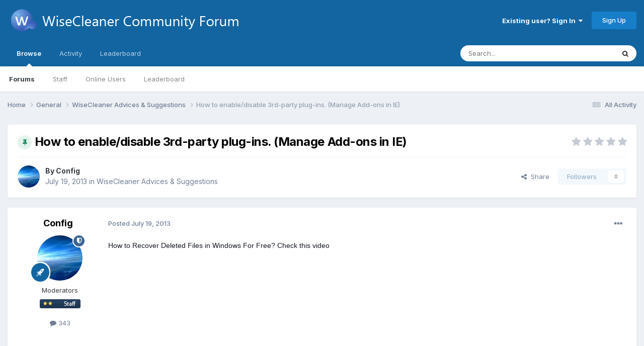

--- FILE ---
content_type: text/html;charset=UTF-8
request_url: https://forum.wisecleaner.com/index.php?/topic/173-how-to-enabledisable-3rd-party-plug-ins-manage-add-ons-in-ie/
body_size: 12691
content:
<!DOCTYPE html>
<html lang="en-US" dir="ltr">
	<head>
		<meta charset="utf-8">
        
		<title>How to enable/disable 3rd-party plug-ins. (Manage Add-ons in IE) - WiseCleaner Advices &amp; Suggestions - WiseCleaner Forum</title>
		
			<!-- Google tag (gtag.js) -->
<script async src="https://www.googletagmanager.com/gtag/js?id=G-5CFQB008QD" type="c3041d679945149132e2b098-text/javascript"></script>
<script type="c3041d679945149132e2b098-text/javascript">
  window.dataLayer = window.dataLayer || [];
  function gtag(){dataLayer.push(arguments);}
  gtag('js', new Date());

  gtag('config', 'G-5CFQB008QD');
</script>
		
		
		
		

	<meta name="viewport" content="width=device-width, initial-scale=1">



	<meta name="twitter:card" content="summary_large_image" />




	
		
			
				<meta property="og:title" content="How to enable/disable 3rd-party plug-ins. (Manage Add-ons in IE)">
			
		
	

	
		
			
				<meta property="og:type" content="website">
			
		
	

	
		
			
				<meta property="og:url" content="https://forum.wisecleaner.com/index.php?/topic/173-how-to-enabledisable-3rd-party-plug-ins-manage-add-ons-in-ie/">
			
		
	

	
		
			
				<meta name="description" content="How to Recover Deleted Files in Windows For Free? Check this video 1. Find: Internet Options -- Programs -- Manage add-ons 2. Click it and find the item needed to be enabled/disabled by name. 3. Click &quot;enable/disable&quot; accordingly. 4. Close the panel.(Press &quot;OK&quot; in IE-6.)">
			
		
	

	
		
			
				<meta property="og:description" content="How to Recover Deleted Files in Windows For Free? Check this video 1. Find: Internet Options -- Programs -- Manage add-ons 2. Click it and find the item needed to be enabled/disabled by name. 3. Click &quot;enable/disable&quot; accordingly. 4. Close the panel.(Press &quot;OK&quot; in IE-6.)">
			
		
	

	
		
			
				<meta property="og:updated_time" content="2018-10-03T11:01:24Z">
			
		
	

	
		
			
				<meta property="og:image" content="https://forum.wisecleaner.com/uploads/monthly_07_2013/post-2-0-57306900-1374218946.jpg">
			
		
	

	
		
			
				<meta property="og:site_name" content="WiseCleaner Forum">
			
		
	

	
		
			
				<meta property="og:locale" content="en_US">
			
		
	

	
		
			
				<meta name="keywords" content="how to disable/enable third party plugins, manage add-ons in Internet Explorer">
			
		
	


	
		<link rel="canonical" href="https://forum.wisecleaner.com/index.php?/topic/173-how-to-enabledisable-3rd-party-plug-ins-manage-add-ons-in-ie/" />
	





<link rel="manifest" href="https://forum.wisecleaner.com/index.php?/manifest.webmanifest/">
<meta name="msapplication-config" content="https://forum.wisecleaner.com/index.php?/browserconfig.xml/">
<meta name="msapplication-starturl" content="/">
<meta name="application-name" content="WiseCleaner Forum">
<meta name="apple-mobile-web-app-title" content="WiseCleaner Forum">

	<meta name="theme-color" content="#1265a1">






	

	
		
			<link rel="icon" sizes="36x36" href="https://forum.wisecleaner.com/uploads/monthly_2020_12/android-chrome-36x36.png?v=1744251931">
		
	

	
		
			<link rel="icon" sizes="48x48" href="https://forum.wisecleaner.com/uploads/monthly_2020_12/android-chrome-48x48.png?v=1744251931">
		
	

	
		
			<link rel="icon" sizes="72x72" href="https://forum.wisecleaner.com/uploads/monthly_2020_12/android-chrome-72x72.png?v=1744251931">
		
	

	
		
			<link rel="icon" sizes="96x96" href="https://forum.wisecleaner.com/uploads/monthly_2020_12/android-chrome-96x96.png?v=1744251931">
		
	

	
		
			<link rel="icon" sizes="144x144" href="https://forum.wisecleaner.com/uploads/monthly_2020_12/android-chrome-144x144.png?v=1744251931">
		
	

	
		
			<link rel="icon" sizes="192x192" href="https://forum.wisecleaner.com/uploads/monthly_2020_12/android-chrome-192x192.png?v=1744251931">
		
	

	
		
			<link rel="icon" sizes="256x256" href="https://forum.wisecleaner.com/uploads/monthly_2020_12/android-chrome-256x256.png?v=1744251931">
		
	

	
		
			<link rel="icon" sizes="384x384" href="https://forum.wisecleaner.com/uploads/monthly_2020_12/android-chrome-384x384.png?v=1744251931">
		
	

	
		
			<link rel="icon" sizes="512x512" href="https://forum.wisecleaner.com/uploads/monthly_2020_12/android-chrome-512x512.png?v=1744251931">
		
	

	
		
			<meta name="msapplication-square70x70logo" content="https://forum.wisecleaner.com/uploads/monthly_2020_12/msapplication-square70x70logo.png?v=1744251931"/>
		
	

	
		
			<meta name="msapplication-TileImage" content="https://forum.wisecleaner.com/uploads/monthly_2020_12/msapplication-TileImage.png?v=1744251931"/>
		
	

	
		
			<meta name="msapplication-square150x150logo" content="https://forum.wisecleaner.com/uploads/monthly_2020_12/msapplication-square150x150logo.png?v=1744251931"/>
		
	

	
		
			<meta name="msapplication-wide310x150logo" content="https://forum.wisecleaner.com/uploads/monthly_2020_12/msapplication-wide310x150logo.png?v=1744251931"/>
		
	

	
		
			<meta name="msapplication-square310x310logo" content="https://forum.wisecleaner.com/uploads/monthly_2020_12/msapplication-square310x310logo.png?v=1744251931"/>
		
	

	
		
			
				<link rel="apple-touch-icon" href="https://forum.wisecleaner.com/uploads/monthly_2020_12/apple-touch-icon-57x57.png?v=1744251931">
			
		
	

	
		
			
				<link rel="apple-touch-icon" sizes="60x60" href="https://forum.wisecleaner.com/uploads/monthly_2020_12/apple-touch-icon-60x60.png?v=1744251931">
			
		
	

	
		
			
				<link rel="apple-touch-icon" sizes="72x72" href="https://forum.wisecleaner.com/uploads/monthly_2020_12/apple-touch-icon-72x72.png?v=1744251931">
			
		
	

	
		
			
				<link rel="apple-touch-icon" sizes="76x76" href="https://forum.wisecleaner.com/uploads/monthly_2020_12/apple-touch-icon-76x76.png?v=1744251931">
			
		
	

	
		
			
				<link rel="apple-touch-icon" sizes="114x114" href="https://forum.wisecleaner.com/uploads/monthly_2020_12/apple-touch-icon-114x114.png?v=1744251931">
			
		
	

	
		
			
				<link rel="apple-touch-icon" sizes="120x120" href="https://forum.wisecleaner.com/uploads/monthly_2020_12/apple-touch-icon-120x120.png?v=1744251931">
			
		
	

	
		
			
				<link rel="apple-touch-icon" sizes="144x144" href="https://forum.wisecleaner.com/uploads/monthly_2020_12/apple-touch-icon-144x144.png?v=1744251931">
			
		
	

	
		
			
				<link rel="apple-touch-icon" sizes="152x152" href="https://forum.wisecleaner.com/uploads/monthly_2020_12/apple-touch-icon-152x152.png?v=1744251931">
			
		
	

	
		
			
				<link rel="apple-touch-icon" sizes="180x180" href="https://forum.wisecleaner.com/uploads/monthly_2020_12/apple-touch-icon-180x180.png?v=1744251931">
			
		
	





<link rel="preload" href="//forum.wisecleaner.com/applications/core/interface/font/fontawesome-webfont.woff2?v=4.7.0" as="font" crossorigin="anonymous">
		


	<link rel="preconnect" href="https://fonts.googleapis.com">
	<link rel="preconnect" href="https://fonts.gstatic.com" crossorigin>
	
		<link href="https://fonts.googleapis.com/css2?family=Inter:wght@300;400;500;600;700&display=swap" rel="stylesheet">
	



	<link rel='stylesheet' href='https://forum.wisecleaner.com/uploads/css_built_1/341e4a57816af3ba440d891ca87450ff_framework.css?v=9680414c2c1751504973' media='all'>

	<link rel='stylesheet' href='https://forum.wisecleaner.com/uploads/css_built_1/05e81b71abe4f22d6eb8d1a929494829_responsive.css?v=9680414c2c1751504973' media='all'>

	<link rel='stylesheet' href='https://forum.wisecleaner.com/uploads/css_built_1/90eb5adf50a8c640f633d47fd7eb1778_core.css?v=9680414c2c1751504973' media='all'>

	<link rel='stylesheet' href='https://forum.wisecleaner.com/uploads/css_built_1/5a0da001ccc2200dc5625c3f3934497d_core_responsive.css?v=9680414c2c1751504973' media='all'>

	<link rel='stylesheet' href='https://forum.wisecleaner.com/uploads/css_built_1/62e269ced0fdab7e30e026f1d30ae516_forums.css?v=9680414c2c1751504973' media='all'>

	<link rel='stylesheet' href='https://forum.wisecleaner.com/uploads/css_built_1/76e62c573090645fb99a15a363d8620e_forums_responsive.css?v=9680414c2c1751504973' media='all'>

	<link rel='stylesheet' href='https://forum.wisecleaner.com/uploads/css_built_1/ebdea0c6a7dab6d37900b9190d3ac77b_topics.css?v=9680414c2c1751504973' media='all'>





<link rel='stylesheet' href='https://forum.wisecleaner.com/uploads/css_built_1/258adbb6e4f3e83cd3b355f84e3fa002_custom.css?v=9680414c2c1751504973' media='all'>




		
		

	
	<link rel='shortcut icon' href='https://forum.wisecleaner.com/uploads/monthly_2020_12/favicon.ico' type="image/x-icon">

	</head>
	<body class='ipsApp ipsApp_front ipsJS_none ipsClearfix' data-controller='core.front.core.app' data-message="" data-pageApp='forums' data-pageLocation='front' data-pageModule='forums' data-pageController='topic' data-pageID='173'  >
		
        

        

		<a href='#ipsLayout_mainArea' class='ipsHide' title='Go to main content on this page' accesskey='m'>Jump to content</a>
		





		<div id='ipsLayout_header' class='ipsClearfix'>
			<header>
				<div class='ipsLayout_container'>
					


<a href='https://forum.wisecleaner.com/' id='elLogo' accesskey='1'><img src="https://forum.wisecleaner.com/uploads/monthly_2020_12/logo-forum-1.png.3fb5f9f771a44d1cf503bc24e44bb2f7.png" alt='WiseCleaner Forum'></a>

					
						

	<ul id='elUserNav' class='ipsList_inline cSignedOut ipsResponsive_showDesktop'>
		
        
		
        
        
            
            <li id='elSignInLink'>
                <a href='https://forum.wisecleaner.com/index.php?/login/' data-ipsMenu-closeOnClick="false" data-ipsMenu id='elUserSignIn'>
                    Existing user? Sign In &nbsp;<i class='fa fa-caret-down'></i>
                </a>
                
<div id='elUserSignIn_menu' class='ipsMenu ipsMenu_auto ipsHide'>
	<form accept-charset='utf-8' method='post' action='https://forum.wisecleaner.com/index.php?/login/'>
		<input type="hidden" name="csrfKey" value="fa9c878b114f2eea401fe841fb10ca07">
		<input type="hidden" name="ref" value="aHR0cHM6Ly9mb3J1bS53aXNlY2xlYW5lci5jb20vaW5kZXgucGhwPy90b3BpYy8xNzMtaG93LXRvLWVuYWJsZWRpc2FibGUtM3JkLXBhcnR5LXBsdWctaW5zLW1hbmFnZS1hZGQtb25zLWluLWllLw==">
		<div data-role="loginForm">
			
			
			
				
<div class="ipsPad ipsForm ipsForm_vertical">
	<h4 class="ipsType_sectionHead">Sign In</h4>
	<br><br>
	<ul class='ipsList_reset'>
		<li class="ipsFieldRow ipsFieldRow_noLabel ipsFieldRow_fullWidth">
			
			
				<input type="text" placeholder="Display Name" name="auth" autocomplete="username">
			
		</li>
		<li class="ipsFieldRow ipsFieldRow_noLabel ipsFieldRow_fullWidth">
			<input type="password" placeholder="Password" name="password" autocomplete="current-password">
		</li>
		<li class="ipsFieldRow ipsFieldRow_checkbox ipsClearfix">
			<span class="ipsCustomInput">
				<input type="checkbox" name="remember_me" id="remember_me_checkbox" value="1" checked aria-checked="true">
				<span></span>
			</span>
			<div class="ipsFieldRow_content">
				<label class="ipsFieldRow_label" for="remember_me_checkbox">Remember me</label>
				<span class="ipsFieldRow_desc">Not recommended on shared computers</span>
			</div>
		</li>
		<li class="ipsFieldRow ipsFieldRow_fullWidth">
			<button type="submit" name="_processLogin" value="usernamepassword" class="ipsButton ipsButton_primary ipsButton_small" id="elSignIn_submit">Sign In</button>
			
				<p class="ipsType_right ipsType_small">
					
						<a href='https://forum.wisecleaner.com/index.php?/lostpassword/' data-ipsDialog data-ipsDialog-title='Forgot your password?'>
					
					Forgot your password?</a>
				</p>
			
		</li>
	</ul>
</div>
			
		</div>
	</form>
</div>
            </li>
            
        
		
			<li>
				
					<a href='https://forum.wisecleaner.com/index.php?/register/' data-ipsDialog data-ipsDialog-size='narrow' data-ipsDialog-title='Sign Up' id='elRegisterButton' class='ipsButton ipsButton_normal ipsButton_primary'>Sign Up</a>
				
			</li>
		
	</ul>

						
<ul class='ipsMobileHamburger ipsList_reset ipsResponsive_hideDesktop'>
	<li data-ipsDrawer data-ipsDrawer-drawerElem='#elMobileDrawer'>
		<a href='#' >
			
			
				
			
			
			
			<i class='fa fa-navicon'></i>
		</a>
	</li>
</ul>
					
				</div>
			</header>
			

	<nav data-controller='core.front.core.navBar' class=' ipsResponsive_showDesktop'>
		<div class='ipsNavBar_primary ipsLayout_container '>
			<ul data-role="primaryNavBar" class='ipsClearfix'>
				


	
		
		
			
		
		<li class='ipsNavBar_active' data-active id='elNavSecondary_1' data-role="navBarItem" data-navApp="core" data-navExt="CustomItem">
			
			
				<a href="https://forum.wisecleaner.com"  data-navItem-id="1" data-navDefault>
					Browse<span class='ipsNavBar_active__identifier'></span>
				</a>
			
			
				<ul class='ipsNavBar_secondary ' data-role='secondaryNavBar'>
					


	
		
		
			
		
		<li class='ipsNavBar_active' data-active id='elNavSecondary_10' data-role="navBarItem" data-navApp="forums" data-navExt="Forums">
			
			
				<a href="https://forum.wisecleaner.com/index.php"  data-navItem-id="10" data-navDefault>
					Forums<span class='ipsNavBar_active__identifier'></span>
				</a>
			
			
		</li>
	
	

	
		
		
		<li  id='elNavSecondary_12' data-role="navBarItem" data-navApp="core" data-navExt="StaffDirectory">
			
			
				<a href="https://forum.wisecleaner.com/index.php?/staff/"  data-navItem-id="12" >
					Staff<span class='ipsNavBar_active__identifier'></span>
				</a>
			
			
		</li>
	
	

	
		
		
		<li  id='elNavSecondary_13' data-role="navBarItem" data-navApp="core" data-navExt="OnlineUsers">
			
			
				<a href="https://forum.wisecleaner.com/index.php?/online/"  data-navItem-id="13" >
					Online Users<span class='ipsNavBar_active__identifier'></span>
				</a>
			
			
		</li>
	
	

	
		
		
		<li  id='elNavSecondary_14' data-role="navBarItem" data-navApp="core" data-navExt="Leaderboard">
			
			
				<a href="https://forum.wisecleaner.com/index.php?/leaderboard/"  data-navItem-id="14" >
					Leaderboard<span class='ipsNavBar_active__identifier'></span>
				</a>
			
			
		</li>
	
	

					<li class='ipsHide' id='elNavigationMore_1' data-role='navMore'>
						<a href='#' data-ipsMenu data-ipsMenu-appendTo='#elNavigationMore_1' id='elNavigationMore_1_dropdown'>More <i class='fa fa-caret-down'></i></a>
						<ul class='ipsHide ipsMenu ipsMenu_auto' id='elNavigationMore_1_dropdown_menu' data-role='moreDropdown'></ul>
					</li>
				</ul>
			
		</li>
	
	

	
		
		
		<li  id='elNavSecondary_2' data-role="navBarItem" data-navApp="core" data-navExt="CustomItem">
			
			
				<a href="https://forum.wisecleaner.com/index.php?/discover/"  data-navItem-id="2" >
					Activity<span class='ipsNavBar_active__identifier'></span>
				</a>
			
			
				<ul class='ipsNavBar_secondary ipsHide' data-role='secondaryNavBar'>
					


	
		
		
		<li  id='elNavSecondary_4' data-role="navBarItem" data-navApp="core" data-navExt="AllActivity">
			
			
				<a href="https://forum.wisecleaner.com/index.php?/discover/"  data-navItem-id="4" >
					All Activity<span class='ipsNavBar_active__identifier'></span>
				</a>
			
			
		</li>
	
	

	
	

	
	

	
	

	
		
		
		<li  id='elNavSecondary_8' data-role="navBarItem" data-navApp="core" data-navExt="Search">
			
			
				<a href="https://forum.wisecleaner.com/index.php?/search/"  data-navItem-id="8" >
					Search<span class='ipsNavBar_active__identifier'></span>
				</a>
			
			
		</li>
	
	

	
		
		
		<li  id='elNavSecondary_9' data-role="navBarItem" data-navApp="core" data-navExt="Promoted">
			
			
				<a href="https://forum.wisecleaner.com/index.php?/ourpicks/"  data-navItem-id="9" >
					Our Picks<span class='ipsNavBar_active__identifier'></span>
				</a>
			
			
		</li>
	
	

					<li class='ipsHide' id='elNavigationMore_2' data-role='navMore'>
						<a href='#' data-ipsMenu data-ipsMenu-appendTo='#elNavigationMore_2' id='elNavigationMore_2_dropdown'>More <i class='fa fa-caret-down'></i></a>
						<ul class='ipsHide ipsMenu ipsMenu_auto' id='elNavigationMore_2_dropdown_menu' data-role='moreDropdown'></ul>
					</li>
				</ul>
			
		</li>
	
	

	
		
		
		<li  id='elNavSecondary_15' data-role="navBarItem" data-navApp="core" data-navExt="Leaderboard">
			
			
				<a href="https://forum.wisecleaner.com/index.php?/leaderboard/"  data-navItem-id="15" >
					Leaderboard<span class='ipsNavBar_active__identifier'></span>
				</a>
			
			
		</li>
	
	

				<li class='ipsHide' id='elNavigationMore' data-role='navMore'>
					<a href='#' data-ipsMenu data-ipsMenu-appendTo='#elNavigationMore' id='elNavigationMore_dropdown'>More</a>
					<ul class='ipsNavBar_secondary ipsHide' data-role='secondaryNavBar'>
						<li class='ipsHide' id='elNavigationMore_more' data-role='navMore'>
							<a href='#' data-ipsMenu data-ipsMenu-appendTo='#elNavigationMore_more' id='elNavigationMore_more_dropdown'>More <i class='fa fa-caret-down'></i></a>
							<ul class='ipsHide ipsMenu ipsMenu_auto' id='elNavigationMore_more_dropdown_menu' data-role='moreDropdown'></ul>
						</li>
					</ul>
				</li>
			</ul>
			

	<div id="elSearchWrapper">
		<div id='elSearch' data-controller="core.front.core.quickSearch">
			<form accept-charset='utf-8' action='//forum.wisecleaner.com/index.php?/search/&amp;do=quicksearch' method='post'>
                <input type='search' id='elSearchField' placeholder='Search...' name='q' autocomplete='off' aria-label='Search'>
                <details class='cSearchFilter'>
                    <summary class='cSearchFilter__text'></summary>
                    <ul class='cSearchFilter__menu'>
                        
                        <li><label><input type="radio" name="type" value="all" ><span class='cSearchFilter__menuText'>Everywhere</span></label></li>
                        
                            
                                <li><label><input type="radio" name="type" value='contextual_{&quot;type&quot;:&quot;forums_topic&quot;,&quot;nodes&quot;:10}' checked><span class='cSearchFilter__menuText'>This Forum</span></label></li>
                            
                                <li><label><input type="radio" name="type" value='contextual_{&quot;type&quot;:&quot;forums_topic&quot;,&quot;item&quot;:173}' checked><span class='cSearchFilter__menuText'>This Topic</span></label></li>
                            
                        
                        
                            <li><label><input type="radio" name="type" value="core_statuses_status"><span class='cSearchFilter__menuText'>Status Updates</span></label></li>
                        
                            <li><label><input type="radio" name="type" value="forums_topic"><span class='cSearchFilter__menuText'>Topics</span></label></li>
                        
                            <li><label><input type="radio" name="type" value="core_members"><span class='cSearchFilter__menuText'>Members</span></label></li>
                        
                    </ul>
                </details>
				<button class='cSearchSubmit' type="submit" aria-label='Search'><i class="fa fa-search"></i></button>
			</form>
		</div>
	</div>

		</div>
	</nav>

			
<ul id='elMobileNav' class='ipsResponsive_hideDesktop' data-controller='core.front.core.mobileNav'>
	
		
			
			
				
				
			
				
					<li id='elMobileBreadcrumb'>
						<a href='https://forum.wisecleaner.com/index.php?/forum/10-wisecleaner-advices-suggestions/'>
							<span>WiseCleaner Advices &amp; Suggestions</span>
						</a>
					</li>
				
				
			
				
				
			
		
	
	
	
	<li >
		<a data-action="defaultStream" href='https://forum.wisecleaner.com/index.php?/discover/'><i class="fa fa-newspaper-o" aria-hidden="true"></i></a>
	</li>

	

	
		<li class='ipsJS_show'>
			<a href='https://forum.wisecleaner.com/index.php?/search/'><i class='fa fa-search'></i></a>
		</li>
	
</ul>
		</div>
		<main id='ipsLayout_body' class='ipsLayout_container'>
			<div id='ipsLayout_contentArea'>
				<div id='ipsLayout_contentWrapper'>
					
<nav class='ipsBreadcrumb ipsBreadcrumb_top ipsFaded_withHover'>
	

	<ul class='ipsList_inline ipsPos_right'>
		
		<li >
			<a data-action="defaultStream" class='ipsType_light '  href='https://forum.wisecleaner.com/index.php?/discover/'><i class="fa fa-newspaper-o" aria-hidden="true"></i> <span>All Activity</span></a>
		</li>
		
	</ul>

	<ul data-role="breadcrumbList">
		<li>
			<a title="Home" href='https://forum.wisecleaner.com/'>
				<span>Home <i class='fa fa-angle-right'></i></span>
			</a>
		</li>
		
		
			<li>
				
					<a href='https://forum.wisecleaner.com/index.php?/forum/7-general/'>
						<span>General <i class='fa fa-angle-right' aria-hidden="true"></i></span>
					</a>
				
			</li>
		
			<li>
				
					<a href='https://forum.wisecleaner.com/index.php?/forum/10-wisecleaner-advices-suggestions/'>
						<span>WiseCleaner Advices &amp; Suggestions <i class='fa fa-angle-right' aria-hidden="true"></i></span>
					</a>
				
			</li>
		
			<li>
				
					How to enable/disable 3rd-party plug-ins. (Manage Add-ons in IE)
				
			</li>
		
	</ul>
</nav>
					
					<div id='ipsLayout_mainArea'>
						
						
						
						

	




						



<div class='ipsPageHeader ipsResponsive_pull ipsBox ipsPadding sm:ipsPadding:half ipsMargin_bottom'>
		
	
	<div class='ipsFlex ipsFlex-ai:center ipsFlex-fw:wrap ipsGap:4'>
		<div class='ipsFlex-flex:11'>
			<h1 class='ipsType_pageTitle ipsContained_container'>
				
                    
                    
					
						<span><span class="ipsBadge ipsBadge_icon ipsBadge_positive" data-ipsTooltip title='Pinned'><i class='fa fa-thumb-tack'></i></span></span>
					
					
				

				
				
					<span class='ipsType_break ipsContained'>
						<span>How to enable/disable 3rd-party plug-ins. (Manage Add-ons in IE)</span>
					</span>
				
			</h1>
			
			
		</div>
		
			<div class='ipsFlex-flex:00 ipsType_light'>
				
				
<div  class='ipsClearfix ipsRating  ipsRating_veryLarge'>
	
	<ul class='ipsRating_collective'>
		
			
				<li class='ipsRating_off'>
					<i class='fa fa-star'></i>
				</li>
			
		
			
				<li class='ipsRating_off'>
					<i class='fa fa-star'></i>
				</li>
			
		
			
				<li class='ipsRating_off'>
					<i class='fa fa-star'></i>
				</li>
			
		
			
				<li class='ipsRating_off'>
					<i class='fa fa-star'></i>
				</li>
			
		
			
				<li class='ipsRating_off'>
					<i class='fa fa-star'></i>
				</li>
			
		
	</ul>
</div>
			</div>
		
	</div>
	<hr class='ipsHr'>
	<div class='ipsPageHeader__meta ipsFlex ipsFlex-jc:between ipsFlex-ai:center ipsFlex-fw:wrap ipsGap:3'>
		<div class='ipsFlex-flex:11'>
			<div class='ipsPhotoPanel ipsPhotoPanel_mini ipsPhotoPanel_notPhone ipsClearfix'>
				


	<a href="https://forum.wisecleaner.com/index.php?/profile/2-config/" rel="nofollow" data-ipsHover data-ipsHover-width="370" data-ipsHover-target="https://forum.wisecleaner.com/index.php?/profile/2-config/&amp;do=hovercard" class="ipsUserPhoto ipsUserPhoto_mini" title="Go to Config's profile">
		<img src='https://forum.wisecleaner.com/uploads/profile/photo-thumb-2.jpg' alt='Config' loading="lazy">
	</a>

				<div>
					<p class='ipsType_reset ipsType_blendLinks'>
						<span class='ipsType_normal'>
						
							<strong>By 


<a href='https://forum.wisecleaner.com/index.php?/profile/2-config/' rel="nofollow" data-ipsHover data-ipsHover-width='370' data-ipsHover-target='https://forum.wisecleaner.com/index.php?/profile/2-config/&amp;do=hovercard&amp;referrer=https%253A%252F%252Fforum.wisecleaner.com%252Findex.php%253F%252Ftopic%252F173-how-to-enabledisable-3rd-party-plug-ins-manage-add-ons-in-ie%252F' title="Go to Config's profile" class="ipsType_break">Config</a></strong><br />
							<span class='ipsType_light'><time datetime='2013-07-19T07:29:13Z' title='07/19/13 07:29  AM' data-short='12 yr'>July 19, 2013</time> in <a href="https://forum.wisecleaner.com/index.php?/forum/10-wisecleaner-advices-suggestions/">WiseCleaner Advices &amp; Suggestions</a></span>
						
						</span>
					</p>
				</div>
			</div>
		</div>
		
			<div class='ipsFlex-flex:01 ipsResponsive_hidePhone'>
				<div class='ipsShareLinks'>
					
						


    <a href='#elShareItem_1873382110_menu' id='elShareItem_1873382110' data-ipsMenu class='ipsShareButton ipsButton ipsButton_verySmall ipsButton_link ipsButton_link--light'>
        <span><i class='fa fa-share-alt'></i></span> &nbsp;Share
    </a>

    <div class='ipsPadding ipsMenu ipsMenu_normal ipsHide' id='elShareItem_1873382110_menu' data-controller="core.front.core.sharelink">
        
        
        <span data-ipsCopy data-ipsCopy-flashmessage>
            <a href="https://forum.wisecleaner.com/index.php?/topic/173-how-to-enabledisable-3rd-party-plug-ins-manage-add-ons-in-ie/" class="ipsButton ipsButton_light ipsButton_small ipsButton_fullWidth" data-role="copyButton" data-clipboard-text="https://forum.wisecleaner.com/index.php?/topic/173-how-to-enabledisable-3rd-party-plug-ins-manage-add-ons-in-ie/" data-ipstooltip title='Copy Link to Clipboard'><i class="fa fa-clone"></i> https://forum.wisecleaner.com/index.php?/topic/173-how-to-enabledisable-3rd-party-plug-ins-manage-add-ons-in-ie/</a>
        </span>
        <ul class='ipsShareLinks ipsMargin_top:half'>
            
                <li>
<a href="https://x.com/share?url=https%3A%2F%2Fforum.wisecleaner.com%2Findex.php%3F%2Ftopic%2F173-how-to-enabledisable-3rd-party-plug-ins-manage-add-ons-in-ie%2F" class="cShareLink cShareLink_x" target="_blank" data-role="shareLink" title='Share on X' data-ipsTooltip rel='nofollow noopener'>
    <i class="fa fa-x"></i>
</a></li>
            
                <li>
<a href="https://www.facebook.com/sharer/sharer.php?u=https%3A%2F%2Fforum.wisecleaner.com%2Findex.php%3F%2Ftopic%2F173-how-to-enabledisable-3rd-party-plug-ins-manage-add-ons-in-ie%2F" class="cShareLink cShareLink_facebook" target="_blank" data-role="shareLink" title='Share on Facebook' data-ipsTooltip rel='noopener nofollow'>
	<i class="fa fa-facebook"></i>
</a></li>
            
                <li>
<a href="https://www.reddit.com/submit?url=https%3A%2F%2Fforum.wisecleaner.com%2Findex.php%3F%2Ftopic%2F173-how-to-enabledisable-3rd-party-plug-ins-manage-add-ons-in-ie%2F&amp;title=How+to+enable%2Fdisable+3rd-party+plug-ins.+%28Manage+Add-ons+in+IE%29" rel="nofollow noopener" class="cShareLink cShareLink_reddit" target="_blank" title='Share on Reddit' data-ipsTooltip>
	<i class="fa fa-reddit"></i>
</a></li>
            
                <li>
<a href="/cdn-cgi/l/email-protection#[base64]" rel='nofollow' class='cShareLink cShareLink_email' title='Share via email' data-ipsTooltip>
	<i class="fa fa-envelope"></i>
</a></li>
            
                <li>
<a href="https://pinterest.com/pin/create/button/?url=https://forum.wisecleaner.com/index.php?/topic/173-how-to-enabledisable-3rd-party-plug-ins-manage-add-ons-in-ie/&amp;media=" class="cShareLink cShareLink_pinterest" rel="nofollow noopener" target="_blank" data-role="shareLink" title='Share on Pinterest' data-ipsTooltip>
	<i class="fa fa-pinterest"></i>
</a></li>
            
        </ul>
        
            <hr class='ipsHr'>
            <button class='ipsHide ipsButton ipsButton_verySmall ipsButton_light ipsButton_fullWidth ipsMargin_top:half' data-controller='core.front.core.webshare' data-role='webShare' data-webShareTitle='How to enable/disable 3rd-party plug-ins. (Manage Add-ons in IE)' data-webShareText='How to enable/disable 3rd-party plug-ins. (Manage Add-ons in IE)' data-webShareUrl='https://forum.wisecleaner.com/index.php?/topic/173-how-to-enabledisable-3rd-party-plug-ins-manage-add-ons-in-ie/'>More sharing options...</button>
        
    </div>

					
					
                    

					



					

<div data-followApp='forums' data-followArea='topic' data-followID='173' data-controller='core.front.core.followButton'>
	

	<a href='https://forum.wisecleaner.com/index.php?/login/' rel="nofollow" class="ipsFollow ipsPos_middle ipsButton ipsButton_light ipsButton_verySmall ipsButton_disabled" data-role="followButton" data-ipsTooltip title='Sign in to follow this'>
		<span>Followers</span>
		<span class='ipsCommentCount'>0</span>
	</a>

</div>
				</div>
			</div>
					
	</div>
	
	
</div>








<div class='ipsClearfix'>
	<ul class="ipsToolList ipsToolList_horizontal ipsClearfix ipsSpacer_both ipsResponsive_hidePhone">
		
		
		
	</ul>
</div>

<div id='comments' data-controller='core.front.core.commentFeed,forums.front.topic.view, core.front.core.ignoredComments' data-autoPoll data-baseURL='https://forum.wisecleaner.com/index.php?/topic/173-how-to-enabledisable-3rd-party-plug-ins-manage-add-ons-in-ie/' data-lastPage data-feedID='topic-173' class='cTopic ipsClear ipsSpacer_top'>
	
			
	

	

<div data-controller='core.front.core.recommendedComments' data-url='https://forum.wisecleaner.com/index.php?/topic/173-how-to-enabledisable-3rd-party-plug-ins-manage-add-ons-in-ie/&amp;recommended=comments' class='ipsRecommendedComments ipsHide'>
	<div data-role="recommendedComments">
		<h2 class='ipsType_sectionHead ipsType_large ipsType_bold ipsMargin_bottom'>Recommended Posts</h2>
		
	</div>
</div>
	
	<div id="elPostFeed" data-role='commentFeed' data-controller='core.front.core.moderation' >
		<form action="https://forum.wisecleaner.com/index.php?/topic/173-how-to-enabledisable-3rd-party-plug-ins-manage-add-ons-in-ie/&amp;csrfKey=fa9c878b114f2eea401fe841fb10ca07&amp;do=multimodComment" method="post" data-ipsPageAction data-role='moderationTools'>
			
			
				

					

					
					



<a id='findComment-358'></a>
<a id='comment-358'></a>
<article  id='elComment_358' class='cPost ipsBox ipsResponsive_pull  ipsComment  ipsComment_parent ipsClearfix ipsClear ipsColumns ipsColumns_noSpacing ipsColumns_collapsePhone    '>
	

	

	<div class='cAuthorPane_mobile ipsResponsive_showPhone'>
		<div class='cAuthorPane_photo'>
			<div class='cAuthorPane_photoWrap'>
				


	<a href="https://forum.wisecleaner.com/index.php?/profile/2-config/" rel="nofollow" data-ipsHover data-ipsHover-width="370" data-ipsHover-target="https://forum.wisecleaner.com/index.php?/profile/2-config/&amp;do=hovercard" class="ipsUserPhoto ipsUserPhoto_large" title="Go to Config's profile">
		<img src='https://forum.wisecleaner.com/uploads/profile/photo-thumb-2.jpg' alt='Config' loading="lazy">
	</a>

				
				<span class="cAuthorPane_badge cAuthorPane_badge--moderator" data-ipsTooltip title="Config is a moderator"></span>
				
				
					<a href="https://forum.wisecleaner.com/index.php?/profile/2-config/badges/" rel="nofollow">
						
<img src='https://forum.wisecleaner.com/uploads/set_resources_1/84c1e40ea0e759e3f1505eb1788ddf3c_default_rank.png' loading="lazy" alt="Advanced Member" class="cAuthorPane_badge cAuthorPane_badge--rank ipsOutline ipsOutline:2px" data-ipsTooltip title="Rank: Advanced Member (3/3)">
					</a>
				
			</div>
		</div>
		<div class='cAuthorPane_content'>
			<h3 class='ipsType_sectionHead cAuthorPane_author ipsType_break ipsType_blendLinks ipsFlex ipsFlex-ai:center'>
				


<a href='https://forum.wisecleaner.com/index.php?/profile/2-config/' rel="nofollow" data-ipsHover data-ipsHover-width='370' data-ipsHover-target='https://forum.wisecleaner.com/index.php?/profile/2-config/&amp;do=hovercard&amp;referrer=https%253A%252F%252Fforum.wisecleaner.com%252Findex.php%253F%252Ftopic%252F173-how-to-enabledisable-3rd-party-plug-ins-manage-add-ons-in-ie%252F' title="Go to Config's profile" class="ipsType_break">Config</a>
			</h3>
			<div class='ipsType_light ipsType_reset'>
			    <a href='https://forum.wisecleaner.com/index.php?/topic/173-how-to-enabledisable-3rd-party-plug-ins-manage-add-ons-in-ie/#findComment-358' rel="nofollow" class='ipsType_blendLinks'>Posted <time datetime='2013-07-19T07:29:13Z' title='07/19/13 07:29  AM' data-short='12 yr'>July 19, 2013</time></a>
				
			</div>
		</div>
	</div>
	<aside class='ipsComment_author cAuthorPane ipsColumn ipsColumn_medium ipsResponsive_hidePhone'>
		<h3 class='ipsType_sectionHead cAuthorPane_author ipsType_blendLinks ipsType_break'><strong>


<a href='https://forum.wisecleaner.com/index.php?/profile/2-config/' rel="nofollow" data-ipsHover data-ipsHover-width='370' data-ipsHover-target='https://forum.wisecleaner.com/index.php?/profile/2-config/&amp;do=hovercard&amp;referrer=https%253A%252F%252Fforum.wisecleaner.com%252Findex.php%253F%252Ftopic%252F173-how-to-enabledisable-3rd-party-plug-ins-manage-add-ons-in-ie%252F' title="Go to Config's profile" class="ipsType_break">Config</a></strong>
			
		</h3>
		<ul class='cAuthorPane_info ipsList_reset'>
			<li data-role='photo' class='cAuthorPane_photo'>
				<div class='cAuthorPane_photoWrap'>
					


	<a href="https://forum.wisecleaner.com/index.php?/profile/2-config/" rel="nofollow" data-ipsHover data-ipsHover-width="370" data-ipsHover-target="https://forum.wisecleaner.com/index.php?/profile/2-config/&amp;do=hovercard" class="ipsUserPhoto ipsUserPhoto_large" title="Go to Config's profile">
		<img src='https://forum.wisecleaner.com/uploads/profile/photo-thumb-2.jpg' alt='Config' loading="lazy">
	</a>

					
						<span class="cAuthorPane_badge cAuthorPane_badge--moderator" data-ipsTooltip title="Config is a moderator"></span>
					
					
						
<img src='https://forum.wisecleaner.com/uploads/set_resources_1/84c1e40ea0e759e3f1505eb1788ddf3c_default_rank.png' loading="lazy" alt="Advanced Member" class="cAuthorPane_badge cAuthorPane_badge--rank ipsOutline ipsOutline:2px" data-ipsTooltip title="Rank: Advanced Member (3/3)">
					
				</div>
			</li>
			
				<li data-role='group'>Moderators</li>
				
					<li data-role='group-icon'><img src='https://forum.wisecleaner.com/uploads/team_staff.png' alt='' class='cAuthorGroupIcon'></li>
				
			
			
				<li data-role='stats' class='ipsMargin_top'>
					<ul class="ipsList_reset ipsType_light ipsFlex ipsFlex-ai:center ipsFlex-jc:center ipsGap_row:2 cAuthorPane_stats">
						<li>
							
								<a href="https://forum.wisecleaner.com/index.php?/profile/2-config/content/" rel="nofollow" title="343 posts" data-ipsTooltip class="ipsType_blendLinks">
							
								<i class="fa fa-comment"></i> 343
							
								</a>
							
						</li>
						
					</ul>
				</li>
			
			
				

			
		</ul>
	</aside>
	<div class='ipsColumn ipsColumn_fluid ipsMargin:none'>
		

<div id='comment-358_wrap' data-controller='core.front.core.comment' data-commentApp='forums' data-commentType='forums' data-commentID="358" data-quoteData='{&quot;userid&quot;:2,&quot;username&quot;:&quot;Config&quot;,&quot;timestamp&quot;:1374218953,&quot;contentapp&quot;:&quot;forums&quot;,&quot;contenttype&quot;:&quot;forums&quot;,&quot;contentid&quot;:173,&quot;contentclass&quot;:&quot;forums_Topic&quot;,&quot;contentcommentid&quot;:358}' class='ipsComment_content ipsType_medium'>

	<div class='ipsComment_meta ipsType_light ipsFlex ipsFlex-ai:center ipsFlex-jc:between ipsFlex-fd:row-reverse'>
		<div class='ipsType_light ipsType_reset ipsType_blendLinks ipsComment_toolWrap'>
			<div class='ipsResponsive_hidePhone ipsComment_badges'>
				<ul class='ipsList_reset ipsFlex ipsFlex-jc:end ipsFlex-fw:wrap ipsGap:2 ipsGap_row:1'>
					
					
					
					
					
				</ul>
			</div>
			<ul class='ipsList_reset ipsComment_tools'>
				<li>
					<a href='#elControls_358_menu' class='ipsComment_ellipsis' id='elControls_358' title='More options...' data-ipsMenu data-ipsMenu-appendTo='#comment-358_wrap'><i class='fa fa-ellipsis-h'></i></a>
					<ul id='elControls_358_menu' class='ipsMenu ipsMenu_narrow ipsHide'>
						
							<li class='ipsMenu_item'><a href='https://forum.wisecleaner.com/index.php?/topic/173-how-to-enabledisable-3rd-party-plug-ins-manage-add-ons-in-ie/&amp;do=reportComment&amp;comment=358' data-ipsDialog data-ipsDialog-remoteSubmit data-ipsDialog-size='medium' data-ipsDialog-flashMessage='Thanks for your report.' data-ipsDialog-title="Report post" data-action='reportComment' title='Report this content'>Report</a></li>
						
						
                        
						
						
						
							
								
							
							
							
							
							
							
						
					</ul>
				</li>
				
			</ul>
		</div>

		<div class='ipsType_reset ipsResponsive_hidePhone'>
		   
		   Posted <time datetime='2013-07-19T07:29:13Z' title='07/19/13 07:29  AM' data-short='12 yr'>July 19, 2013</time>
		   
			
			<span class='ipsResponsive_hidePhone'>
				
				
			</span>
		</div>
	</div>

	

    

	<div class='cPost_contentWrap'>
		
		<div data-role='commentContent' class='ipsType_normal ipsType_richText ipsPadding_bottom ipsContained' data-controller='core.front.core.lightboxedImages'>
			

<p><span style="color:rgb(20,24,35);font-family:helvetica, arial, 'lucida grande', sans-serif;">How to Recover Deleted Files in Windows For Free? Check this video</span><br>
</p>
<div class="ipsEmbeddedVideo" contenteditable="false"><div><iframe width="480" height="270" src="https://www.youtube.com/embed/0gP6AYQ1rOM?feature=oembed" frameborder="0" allow="autoplay; encrypted-media" allowfullscreen="true"></iframe></div></div>
<p> </p>
<p> </p>
<p>1. Find: Internet Options -- Programs -- Manage add-ons</p>
<p><a class="ipsAttachLink ipsAttachLink_image" href="https://forum.wisecleaner.com/uploads/monthly_07_2013/post-2-0-77505300-1374218874.jpg" data-fileid="73" rel=""><img src="https://forum.wisecleaner.com/uploads/monthly_07_2013/post-2-0-77505300-1374218874_thumb.jpg" data-fileid="73" class="ipsImage ipsImage_thumbnailed" alt="add-on1.jpg"></a><br>2. Click it and find the item needed to be enabled/disabled by name.</p>
<p><a class="ipsAttachLink ipsAttachLink_image" href="https://forum.wisecleaner.com/uploads/monthly_07_2013/post-2-0-39888400-1374218897.jpg" data-fileid="74" rel=""><img src="https://forum.wisecleaner.com/uploads/monthly_07_2013/post-2-0-39888400-1374218897_thumb.jpg" data-fileid="74" class="ipsImage ipsImage_thumbnailed" alt="add-ons.jpg"></a><br>3. Click "enable/disable" accordingly.</p>
<p>4. Close the panel.(Press "OK" in IE-6.)</p>
<p><a class="ipsAttachLink ipsAttachLink_image" href="https://forum.wisecleaner.com/uploads/monthly_07_2013/post-2-0-57306900-1374218946.jpg" data-fileid="75" rel=""><img src="https://forum.wisecleaner.com/uploads/monthly_07_2013/post-2-0-57306900-1374218946_thumb.jpg" data-fileid="75" class="ipsImage ipsImage_thumbnailed" alt="add-on-ie6.jpg"></a></p>



			
		</div>

		
			<div class='ipsItemControls'>
				
					
						

	<div data-controller='core.front.core.reaction' class='ipsItemControls_right ipsClearfix '>	
		<div class='ipsReact ipsPos_right'>
			
				
				<div class='ipsReact_blurb ' data-role='reactionBlurb'>
					
						

	
	<ul class='ipsReact_reactions'>
		
			<li class="ipsReact_overview ipsType_blendLinks">
				
<a href='https://forum.wisecleaner.com/index.php?/profile/1-wisecleaner_admin/' rel="nofollow" data-ipsHover data-ipsHover-width="370" data-ipsHover-target='https://forum.wisecleaner.com/index.php?/profile/1-wisecleaner_admin/&amp;do=hovercard' title="Go to wisecleaner_admin's profile" class="ipsType_break">wisecleaner_admin</a>, 
<a href='https://forum.wisecleaner.com/index.php?/profile/78605-chloe34/' rel="nofollow" data-ipsHover data-ipsHover-width="370" data-ipsHover-target='https://forum.wisecleaner.com/index.php?/profile/78605-chloe34/&amp;do=hovercard' title="Go to chloe34's profile" class="ipsType_break">chloe34</a>, 
<a href='https://forum.wisecleaner.com/index.php?/profile/39694-brantmig/' rel="nofollow" data-ipsHover data-ipsHover-width="370" data-ipsHover-target='https://forum.wisecleaner.com/index.php?/profile/39694-brantmig/&amp;do=hovercard' title="Go to BrantMiG's profile" class="ipsType_break">BrantMiG</a> and 

<a href='https://forum.wisecleaner.com/index.php?/topic/173-how-to-enabledisable-3rd-party-plug-ins-manage-add-ons-in-ie/&amp;do=showReactionsComment&amp;comment=358' data-ipsDialog data-ipsDialog-destructOnClose data-ipsDialog-size='medium' data-ipsDialog-title='See who reacted to this' title='See who reacted to this' data-ipsTooltip data-ipsTooltip-label='[&quot;stefv8&quot;]' data-ipsTooltip-json data-ipsTooltip-safe>1 other</a>

			</li>
		
		
			
				
				<li class='ipsReact_reactCount'>
					
						<a href='https://forum.wisecleaner.com/index.php?/topic/173-how-to-enabledisable-3rd-party-plug-ins-manage-add-ons-in-ie/&amp;do=showReactionsComment&amp;comment=358&amp;reaction=1' data-ipsDialog data-ipsDialog-size='medium' data-ipsDialog-title='See who reacted to this' data-ipsTooltip data-ipsTooltip-label="<strong>Like</strong><br>Loading..." data-ipsTooltip-ajax="https://forum.wisecleaner.com/index.php?/topic/173-how-to-enabledisable-3rd-party-plug-ins-manage-add-ons-in-ie/&amp;do=showReactionsComment&amp;comment=358&amp;reaction=1&amp;tooltip=1" data-ipsTooltip-safe title="See who reacted &quot;Like&quot;">
					
							<span>
								<img src='https://forum.wisecleaner.com/uploads/reactions/react_like.png' alt="Like" loading="lazy">
							</span>
							<span>
								3
							</span>
					
						</a>
					
				</li>
			
		
			
				
				<li class='ipsReact_reactCount'>
					
						<a href='https://forum.wisecleaner.com/index.php?/topic/173-how-to-enabledisable-3rd-party-plug-ins-manage-add-ons-in-ie/&amp;do=showReactionsComment&amp;comment=358&amp;reaction=3' data-ipsDialog data-ipsDialog-size='medium' data-ipsDialog-title='See who reacted to this' data-ipsTooltip data-ipsTooltip-label="<strong>Haha</strong><br>Loading..." data-ipsTooltip-ajax="https://forum.wisecleaner.com/index.php?/topic/173-how-to-enabledisable-3rd-party-plug-ins-manage-add-ons-in-ie/&amp;do=showReactionsComment&amp;comment=358&amp;reaction=3&amp;tooltip=1" data-ipsTooltip-safe title="See who reacted &quot;Haha&quot;">
					
							<span>
								<img src='https://forum.wisecleaner.com/uploads/reactions/react_haha.png' alt="Haha" loading="lazy">
							</span>
							<span>
								1
							</span>
					
						</a>
					
				</li>
			
		
	</ul>

					
				</div>
			
			
			
		</div>
	</div>

					
				
				<ul class='ipsComment_controls ipsClearfix ipsItemControls_left' data-role="commentControls">
					
						
						
						
						
												
					
					<li class='ipsHide' data-role='commentLoading'>
						<span class='ipsLoading ipsLoading_tiny ipsLoading_noAnim'></span>
					</li>
				</ul>
			</div>
		

		
	</div>

	
    
</div>
	</div>
</article>
					
						<ul class='ipsTopicMeta'>
							
							
								<li class="ipsTopicMeta__item ipsTopicMeta__item--time">
									5 years later...
								</li>
							
						</ul>
					
					
					
				

					

					
					



<a id='findComment-38380'></a>
<a id='comment-38380'></a>
<article  id='elComment_38380' class='cPost ipsBox ipsResponsive_pull  ipsComment  ipsComment_parent ipsClearfix ipsClear ipsColumns ipsColumns_noSpacing ipsColumns_collapsePhone    '>
	

	

	<div class='cAuthorPane_mobile ipsResponsive_showPhone'>
		<div class='cAuthorPane_photo'>
			<div class='cAuthorPane_photoWrap'>
				


	<a href="https://forum.wisecleaner.com/index.php?/profile/71371-ankit3302/" rel="nofollow" data-ipsHover data-ipsHover-width="370" data-ipsHover-target="https://forum.wisecleaner.com/index.php?/profile/71371-ankit3302/&amp;do=hovercard" class="ipsUserPhoto ipsUserPhoto_large" title="Go to ankit3302's profile">
		<img src='data:image/svg+xml,%3Csvg%20xmlns%3D%22http%3A%2F%2Fwww.w3.org%2F2000%2Fsvg%22%20viewBox%3D%220%200%201024%201024%22%20style%3D%22background%3A%23c47c62%22%3E%3Cg%3E%3Ctext%20text-anchor%3D%22middle%22%20dy%3D%22.35em%22%20x%3D%22512%22%20y%3D%22512%22%20fill%3D%22%23ffffff%22%20font-size%3D%22700%22%20font-family%3D%22-apple-system%2C%20BlinkMacSystemFont%2C%20Roboto%2C%20Helvetica%2C%20Arial%2C%20sans-serif%22%3EA%3C%2Ftext%3E%3C%2Fg%3E%3C%2Fsvg%3E' alt='ankit3302' loading="lazy">
	</a>

				
				
					<a href="https://forum.wisecleaner.com/index.php?/profile/71371-ankit3302/badges/" rel="nofollow">
						
<img src='https://forum.wisecleaner.com/uploads/set_resources_1/84c1e40ea0e759e3f1505eb1788ddf3c_default_rank.png' loading="lazy" alt="Member" class="cAuthorPane_badge cAuthorPane_badge--rank ipsOutline ipsOutline:2px" data-ipsTooltip title="Rank: Member (2/3)">
					</a>
				
			</div>
		</div>
		<div class='cAuthorPane_content'>
			<h3 class='ipsType_sectionHead cAuthorPane_author ipsType_break ipsType_blendLinks ipsFlex ipsFlex-ai:center'>
				


<a href='https://forum.wisecleaner.com/index.php?/profile/71371-ankit3302/' rel="nofollow" data-ipsHover data-ipsHover-width='370' data-ipsHover-target='https://forum.wisecleaner.com/index.php?/profile/71371-ankit3302/&amp;do=hovercard&amp;referrer=https%253A%252F%252Fforum.wisecleaner.com%252Findex.php%253F%252Ftopic%252F173-how-to-enabledisable-3rd-party-plug-ins-manage-add-ons-in-ie%252F' title="Go to ankit3302's profile" class="ipsType_break">ankit3302</a>
			</h3>
			<div class='ipsType_light ipsType_reset'>
			    <a href='https://forum.wisecleaner.com/index.php?/topic/173-how-to-enabledisable-3rd-party-plug-ins-manage-add-ons-in-ie/#findComment-38380' rel="nofollow" class='ipsType_blendLinks'>Posted <time datetime='2018-10-03T11:01:24Z' title='10/03/18 11:01  AM' data-short='7 yr'>October 3, 2018</time></a>
				
			</div>
		</div>
	</div>
	<aside class='ipsComment_author cAuthorPane ipsColumn ipsColumn_medium ipsResponsive_hidePhone'>
		<h3 class='ipsType_sectionHead cAuthorPane_author ipsType_blendLinks ipsType_break'><strong>


<a href='https://forum.wisecleaner.com/index.php?/profile/71371-ankit3302/' rel="nofollow" data-ipsHover data-ipsHover-width='370' data-ipsHover-target='https://forum.wisecleaner.com/index.php?/profile/71371-ankit3302/&amp;do=hovercard&amp;referrer=https%253A%252F%252Fforum.wisecleaner.com%252Findex.php%253F%252Ftopic%252F173-how-to-enabledisable-3rd-party-plug-ins-manage-add-ons-in-ie%252F' title="Go to ankit3302's profile" class="ipsType_break">ankit3302</a></strong>
			
		</h3>
		<ul class='cAuthorPane_info ipsList_reset'>
			<li data-role='photo' class='cAuthorPane_photo'>
				<div class='cAuthorPane_photoWrap'>
					


	<a href="https://forum.wisecleaner.com/index.php?/profile/71371-ankit3302/" rel="nofollow" data-ipsHover data-ipsHover-width="370" data-ipsHover-target="https://forum.wisecleaner.com/index.php?/profile/71371-ankit3302/&amp;do=hovercard" class="ipsUserPhoto ipsUserPhoto_large" title="Go to ankit3302's profile">
		<img src='data:image/svg+xml,%3Csvg%20xmlns%3D%22http%3A%2F%2Fwww.w3.org%2F2000%2Fsvg%22%20viewBox%3D%220%200%201024%201024%22%20style%3D%22background%3A%23c47c62%22%3E%3Cg%3E%3Ctext%20text-anchor%3D%22middle%22%20dy%3D%22.35em%22%20x%3D%22512%22%20y%3D%22512%22%20fill%3D%22%23ffffff%22%20font-size%3D%22700%22%20font-family%3D%22-apple-system%2C%20BlinkMacSystemFont%2C%20Roboto%2C%20Helvetica%2C%20Arial%2C%20sans-serif%22%3EA%3C%2Ftext%3E%3C%2Fg%3E%3C%2Fsvg%3E' alt='ankit3302' loading="lazy">
	</a>

					
					
						
<img src='https://forum.wisecleaner.com/uploads/set_resources_1/84c1e40ea0e759e3f1505eb1788ddf3c_default_rank.png' loading="lazy" alt="Member" class="cAuthorPane_badge cAuthorPane_badge--rank ipsOutline ipsOutline:2px" data-ipsTooltip title="Rank: Member (2/3)">
					
				</div>
			</li>
			
				<li data-role='group'>Members</li>
				
			
			
				<li data-role='stats' class='ipsMargin_top'>
					<ul class="ipsList_reset ipsType_light ipsFlex ipsFlex-ai:center ipsFlex-jc:center ipsGap_row:2 cAuthorPane_stats">
						<li>
							
								<a href="https://forum.wisecleaner.com/index.php?/profile/71371-ankit3302/content/" rel="nofollow" title="29 posts" data-ipsTooltip class="ipsType_blendLinks">
							
								<i class="fa fa-comment"></i> 29
							
								</a>
							
						</li>
						
					</ul>
				</li>
			
			
				

			
		</ul>
	</aside>
	<div class='ipsColumn ipsColumn_fluid ipsMargin:none'>
		

<div id='comment-38380_wrap' data-controller='core.front.core.comment' data-commentApp='forums' data-commentType='forums' data-commentID="38380" data-quoteData='{&quot;userid&quot;:71371,&quot;username&quot;:&quot;ankit3302&quot;,&quot;timestamp&quot;:1538564484,&quot;contentapp&quot;:&quot;forums&quot;,&quot;contenttype&quot;:&quot;forums&quot;,&quot;contentid&quot;:173,&quot;contentclass&quot;:&quot;forums_Topic&quot;,&quot;contentcommentid&quot;:38380}' class='ipsComment_content ipsType_medium'>

	<div class='ipsComment_meta ipsType_light ipsFlex ipsFlex-ai:center ipsFlex-jc:between ipsFlex-fd:row-reverse'>
		<div class='ipsType_light ipsType_reset ipsType_blendLinks ipsComment_toolWrap'>
			<div class='ipsResponsive_hidePhone ipsComment_badges'>
				<ul class='ipsList_reset ipsFlex ipsFlex-jc:end ipsFlex-fw:wrap ipsGap:2 ipsGap_row:1'>
					
					
					
					
					
				</ul>
			</div>
			<ul class='ipsList_reset ipsComment_tools'>
				<li>
					<a href='#elControls_38380_menu' class='ipsComment_ellipsis' id='elControls_38380' title='More options...' data-ipsMenu data-ipsMenu-appendTo='#comment-38380_wrap'><i class='fa fa-ellipsis-h'></i></a>
					<ul id='elControls_38380_menu' class='ipsMenu ipsMenu_narrow ipsHide'>
						
							<li class='ipsMenu_item'><a href='https://forum.wisecleaner.com/index.php?/topic/173-how-to-enabledisable-3rd-party-plug-ins-manage-add-ons-in-ie/&amp;do=reportComment&amp;comment=38380' data-ipsDialog data-ipsDialog-remoteSubmit data-ipsDialog-size='medium' data-ipsDialog-flashMessage='Thanks for your report.' data-ipsDialog-title="Report post" data-action='reportComment' title='Report this content'>Report</a></li>
						
						
                        
						
						
						
							
								
							
							
							
							
							
							
						
					</ul>
				</li>
				
			</ul>
		</div>

		<div class='ipsType_reset ipsResponsive_hidePhone'>
		   
		   Posted <time datetime='2018-10-03T11:01:24Z' title='10/03/18 11:01  AM' data-short='7 yr'>October 3, 2018</time>
		   
			
			<span class='ipsResponsive_hidePhone'>
				
				
			</span>
		</div>
	</div>

	

    

	<div class='cPost_contentWrap'>
		
		<div data-role='commentContent' class='ipsType_normal ipsType_richText ipsPadding_bottom ipsContained' data-controller='core.front.core.lightboxedImages'>
			
<ol style="background-color:#ffffff;border:0px;color:#222222;font-size:16px;padding:0px;text-align:left;">
	<li style="border:0px;padding:0px;">
		Click on the Tools menu and select "Internet Options"
	</li>
	<li style="border:0px;padding:0px;">
		Click on the "Advanced" tab.
	</li>
	<li style="border:0px;padding:0px;">
		Under the "Browsing" category, uncheck "<b>Enable</b><span> </span>third-<b>party</b><span> </span>browser extensions".
	</li>
	<li style="border:0px;padding:0px;">
		Restart your browser and try the entry again.
	</li>
</ol>


			
		</div>

		

		
	</div>

	
    
</div>
	</div>
</article>
					
					
					
				
			
			
<input type="hidden" name="csrfKey" value="fa9c878b114f2eea401fe841fb10ca07" />


		</form>
	</div>

	
	
	
	
	

	
		<div class='ipsBox ipsPadding ipsResponsive_pull ipsResponsive_showPhone ipsMargin_top'>
			<div class='ipsShareLinks'>
				
					


    <a href='#elShareItem_217352038_menu' id='elShareItem_217352038' data-ipsMenu class='ipsShareButton ipsButton ipsButton_verySmall ipsButton_light '>
        <span><i class='fa fa-share-alt'></i></span> &nbsp;Share
    </a>

    <div class='ipsPadding ipsMenu ipsMenu_normal ipsHide' id='elShareItem_217352038_menu' data-controller="core.front.core.sharelink">
        
        
        <span data-ipsCopy data-ipsCopy-flashmessage>
            <a href="https://forum.wisecleaner.com/index.php?/topic/173-how-to-enabledisable-3rd-party-plug-ins-manage-add-ons-in-ie/" class="ipsButton ipsButton_light ipsButton_small ipsButton_fullWidth" data-role="copyButton" data-clipboard-text="https://forum.wisecleaner.com/index.php?/topic/173-how-to-enabledisable-3rd-party-plug-ins-manage-add-ons-in-ie/" data-ipstooltip title='Copy Link to Clipboard'><i class="fa fa-clone"></i> https://forum.wisecleaner.com/index.php?/topic/173-how-to-enabledisable-3rd-party-plug-ins-manage-add-ons-in-ie/</a>
        </span>
        <ul class='ipsShareLinks ipsMargin_top:half'>
            
                <li>
<a href="https://x.com/share?url=https%3A%2F%2Fforum.wisecleaner.com%2Findex.php%3F%2Ftopic%2F173-how-to-enabledisable-3rd-party-plug-ins-manage-add-ons-in-ie%2F" class="cShareLink cShareLink_x" target="_blank" data-role="shareLink" title='Share on X' data-ipsTooltip rel='nofollow noopener'>
    <i class="fa fa-x"></i>
</a></li>
            
                <li>
<a href="https://www.facebook.com/sharer/sharer.php?u=https%3A%2F%2Fforum.wisecleaner.com%2Findex.php%3F%2Ftopic%2F173-how-to-enabledisable-3rd-party-plug-ins-manage-add-ons-in-ie%2F" class="cShareLink cShareLink_facebook" target="_blank" data-role="shareLink" title='Share on Facebook' data-ipsTooltip rel='noopener nofollow'>
	<i class="fa fa-facebook"></i>
</a></li>
            
                <li>
<a href="https://www.reddit.com/submit?url=https%3A%2F%2Fforum.wisecleaner.com%2Findex.php%3F%2Ftopic%2F173-how-to-enabledisable-3rd-party-plug-ins-manage-add-ons-in-ie%2F&amp;title=How+to+enable%2Fdisable+3rd-party+plug-ins.+%28Manage+Add-ons+in+IE%29" rel="nofollow noopener" class="cShareLink cShareLink_reddit" target="_blank" title='Share on Reddit' data-ipsTooltip>
	<i class="fa fa-reddit"></i>
</a></li>
            
                <li>
<a href="/cdn-cgi/l/email-protection#[base64]" rel='nofollow' class='cShareLink cShareLink_email' title='Share via email' data-ipsTooltip>
	<i class="fa fa-envelope"></i>
</a></li>
            
                <li>
<a href="https://pinterest.com/pin/create/button/?url=https://forum.wisecleaner.com/index.php?/topic/173-how-to-enabledisable-3rd-party-plug-ins-manage-add-ons-in-ie/&amp;media=" class="cShareLink cShareLink_pinterest" rel="nofollow noopener" target="_blank" data-role="shareLink" title='Share on Pinterest' data-ipsTooltip>
	<i class="fa fa-pinterest"></i>
</a></li>
            
        </ul>
        
            <hr class='ipsHr'>
            <button class='ipsHide ipsButton ipsButton_verySmall ipsButton_light ipsButton_fullWidth ipsMargin_top:half' data-controller='core.front.core.webshare' data-role='webShare' data-webShareTitle='How to enable/disable 3rd-party plug-ins. (Manage Add-ons in IE)' data-webShareText='How to enable/disable 3rd-party plug-ins. (Manage Add-ons in IE)' data-webShareUrl='https://forum.wisecleaner.com/index.php?/topic/173-how-to-enabledisable-3rd-party-plug-ins-manage-add-ons-in-ie/'>More sharing options...</button>
        
    </div>

				
				
                

                

<div data-followApp='forums' data-followArea='topic' data-followID='173' data-controller='core.front.core.followButton'>
	

	<a href='https://forum.wisecleaner.com/index.php?/login/' rel="nofollow" class="ipsFollow ipsPos_middle ipsButton ipsButton_light ipsButton_verySmall ipsButton_disabled" data-role="followButton" data-ipsTooltip title='Sign in to follow this'>
		<span>Followers</span>
		<span class='ipsCommentCount'>0</span>
	</a>

</div>
				
			</div>
		</div>
	
</div>



<div class='ipsPager ipsSpacer_top'>
	<div class="ipsPager_prev">
		
			<a href="https://forum.wisecleaner.com/index.php?/forum/10-wisecleaner-advices-suggestions/" title="Go to WiseCleaner Advices &amp; Suggestions" rel="parent">
				<span class="ipsPager_type">Go to topic listing</span>
			</a>
		
	</div>
	
</div>


						


					</div>
					


					
<nav class='ipsBreadcrumb ipsBreadcrumb_bottom ipsFaded_withHover'>
	
		


	

	<ul class='ipsList_inline ipsPos_right'>
		
		<li >
			<a data-action="defaultStream" class='ipsType_light '  href='https://forum.wisecleaner.com/index.php?/discover/'><i class="fa fa-newspaper-o" aria-hidden="true"></i> <span>All Activity</span></a>
		</li>
		
	</ul>

	<ul data-role="breadcrumbList">
		<li>
			<a title="Home" href='https://forum.wisecleaner.com/'>
				<span>Home <i class='fa fa-angle-right'></i></span>
			</a>
		</li>
		
		
			<li>
				
					<a href='https://forum.wisecleaner.com/index.php?/forum/7-general/'>
						<span>General <i class='fa fa-angle-right' aria-hidden="true"></i></span>
					</a>
				
			</li>
		
			<li>
				
					<a href='https://forum.wisecleaner.com/index.php?/forum/10-wisecleaner-advices-suggestions/'>
						<span>WiseCleaner Advices &amp; Suggestions <i class='fa fa-angle-right' aria-hidden="true"></i></span>
					</a>
				
			</li>
		
			<li>
				
					How to enable/disable 3rd-party plug-ins. (Manage Add-ons in IE)
				
			</li>
		
	</ul>
</nav>
				</div>
			</div>
			
		</main>
		<footer id='ipsLayout_footer' class='ipsClearfix'>
			<div class='ipsLayout_container'>
				
				

<ul id='elFooterSocialLinks' class='ipsList_inline ipsType_center ipsSpacer_top'>
	

	
		<li class='cUserNav_icon'>
			<a href='https://www.facebook.com/wisecleanersoft' target='_blank' class='cShareLink cShareLink_facebook' rel='noopener noreferrer'><i class='fa fa-facebook'></i></a>
        </li>
	
		<li class='cUserNav_icon'>
			<a href='https://x.com/wisecleaner' target='_blank' class='cShareLink cShareLink_x' rel='noopener noreferrer'><i class='fa fa-x'></i></a>
        </li>
	
		<li class='cUserNav_icon'>
			<a href='https://www.youtube.com/wisecleanervideo' target='_blank' class='cShareLink cShareLink_youtube' rel='noopener noreferrer'><i class='fa fa-youtube'></i></a>
        </li>
	

</ul>


<ul class='ipsList_inline ipsType_center ipsSpacer_top' id="elFooterLinks">
	
	
	
	
	
		<li><a href='https://forum.wisecleaner.com/index.php?/privacy/'>Privacy Policy</a></li>
	
	
		<li><a rel="nofollow" href='https://forum.wisecleaner.com/index.php?/contact/' data-ipsdialog  data-ipsdialog-title="Contact Us">Contact Us</a></li>
	
	<li><a rel="nofollow" href='https://forum.wisecleaner.com/index.php?/cookies/'>Cookies</a></li>

</ul>	


<p id='elCopyright'>
	<span id='elCopyright_userLine'>©2006-2025 WiseCleaner.com All Rights Reserved</span>
	<a rel='nofollow' title='Invision Community' href='https://www.invisioncommunity.com/'>Powered by Invision Community</a>
</p>
			</div>
		</footer>
		
<div id='elMobileDrawer' class='ipsDrawer ipsHide'>
	<div class='ipsDrawer_menu'>
		<a href='#' class='ipsDrawer_close' data-action='close'><span>&times;</span></a>
		<div class='ipsDrawer_content ipsFlex ipsFlex-fd:column'>
			
				<div class='ipsPadding ipsBorder_bottom'>
					<ul class='ipsToolList ipsToolList_vertical'>
						<li>
							<a href='https://forum.wisecleaner.com/index.php?/login/' id='elSigninButton_mobile' class='ipsButton ipsButton_light ipsButton_small ipsButton_fullWidth'>Existing user? Sign In</a>
						</li>
						
							<li>
								
									<a href='https://forum.wisecleaner.com/index.php?/register/' data-ipsDialog data-ipsDialog-size='narrow' data-ipsDialog-title='Sign Up' data-ipsDialog-fixed='true' id='elRegisterButton_mobile' class='ipsButton ipsButton_small ipsButton_fullWidth ipsButton_important'>Sign Up</a>
								
							</li>
						
					</ul>
				</div>
			

			

			<ul class='ipsDrawer_list ipsFlex-flex:11'>
				

				
				
				
				
					
						
						
							<li class='ipsDrawer_itemParent'>
								<h4 class='ipsDrawer_title'><a href='#'>Browse</a></h4>
								<ul class='ipsDrawer_list'>
									<li data-action="back"><a href='#'>Back</a></li>
									
									
										
										
										
											
												
											
										
											
												
											
										
											
												
											
										
											
												
											
										
									
													
									
										<li><a href='https://forum.wisecleaner.com'>Browse</a></li>
									
									
									
										


	
		
			<li>
				<a href='https://forum.wisecleaner.com/index.php' >
					Forums
				</a>
			</li>
		
	

	
		
			<li>
				<a href='https://forum.wisecleaner.com/index.php?/staff/' >
					Staff
				</a>
			</li>
		
	

	
		
			<li>
				<a href='https://forum.wisecleaner.com/index.php?/online/' >
					Online Users
				</a>
			</li>
		
	

	
		
			<li>
				<a href='https://forum.wisecleaner.com/index.php?/leaderboard/' >
					Leaderboard
				</a>
			</li>
		
	

										
								</ul>
							</li>
						
					
				
					
						
						
							<li class='ipsDrawer_itemParent'>
								<h4 class='ipsDrawer_title'><a href='#'>Activity</a></h4>
								<ul class='ipsDrawer_list'>
									<li data-action="back"><a href='#'>Back</a></li>
									
									
										
										
										
											
												
													
													
									
													
									
									
									
										


	
		
			<li>
				<a href='https://forum.wisecleaner.com/index.php?/discover/' >
					All Activity
				</a>
			</li>
		
	

	

	

	

	
		
			<li>
				<a href='https://forum.wisecleaner.com/index.php?/search/' >
					Search
				</a>
			</li>
		
	

	
		
			<li>
				<a href='https://forum.wisecleaner.com/index.php?/ourpicks/' >
					Our Picks
				</a>
			</li>
		
	

										
								</ul>
							</li>
						
					
				
					
						
						
							<li><a href='https://forum.wisecleaner.com/index.php?/leaderboard/' >Leaderboard</a></li>
						
					
				
				
			</ul>

			
		</div>
	</div>
</div>

<div id='elMobileCreateMenuDrawer' class='ipsDrawer ipsHide'>
	<div class='ipsDrawer_menu'>
		<a href='#' class='ipsDrawer_close' data-action='close'><span>&times;</span></a>
		<div class='ipsDrawer_content ipsSpacer_bottom ipsPad'>
			<ul class='ipsDrawer_list'>
				<li class="ipsDrawer_listTitle ipsType_reset">Create New...</li>
				
			</ul>
		</div>
	</div>
</div>
		
		

	
	<script data-cfasync="false" src="/cdn-cgi/scripts/5c5dd728/cloudflare-static/email-decode.min.js"></script><script type="c3041d679945149132e2b098-text/javascript">
		var ipsDebug = false;		
	
		var CKEDITOR_BASEPATH = '//forum.wisecleaner.com/applications/core/interface/ckeditor/ckeditor/';
	
		var ipsSettings = {
			
			
			cookie_path: "/",
			
			cookie_prefix: "ips4_",
			
			
			cookie_ssl: true,
			
            essential_cookies: ["oauth_authorize","member_id","login_key","clearAutosave","lastSearch","device_key","IPSSessionFront","loggedIn","noCache","hasJS","cookie_consent","cookie_consent_optional","forumpass_*"],
			upload_imgURL: "",
			message_imgURL: "",
			notification_imgURL: "",
			baseURL: "//forum.wisecleaner.com/",
			jsURL: "//forum.wisecleaner.com/applications/core/interface/js/js.php",
			csrfKey: "fa9c878b114f2eea401fe841fb10ca07",
			antiCache: "9680414c2c1751504973",
			jsAntiCache: "9680414c2c1756348642",
			disableNotificationSounds: true,
			useCompiledFiles: true,
			links_external: true,
			memberID: 0,
			lazyLoadEnabled: false,
			blankImg: "//forum.wisecleaner.com/applications/core/interface/js/spacer.png",
			googleAnalyticsEnabled: true,
			matomoEnabled: false,
			viewProfiles: true,
			mapProvider: 'none',
			mapApiKey: '',
			pushPublicKey: null,
			relativeDates: true
		};
		
		
		
		
			ipsSettings['maxImageDimensions'] = {
				width: 1000,
				height: 750
			};
		
		
	</script>





<script type="c3041d679945149132e2b098-text/javascript" src='https://forum.wisecleaner.com/uploads/javascript_global/root_library.js?v=9680414c2c1756348642' data-ips></script>


<script type="c3041d679945149132e2b098-text/javascript" src='https://forum.wisecleaner.com/uploads/javascript_global/root_js_lang_1.js?v=9680414c2c1756348642' data-ips></script>


<script type="c3041d679945149132e2b098-text/javascript" src='https://forum.wisecleaner.com/uploads/javascript_global/root_framework.js?v=9680414c2c1756348642' data-ips></script>


<script type="c3041d679945149132e2b098-text/javascript" src='https://forum.wisecleaner.com/uploads/javascript_core/global_global_core.js?v=9680414c2c1756348642' data-ips></script>


<script type="c3041d679945149132e2b098-text/javascript" src='https://forum.wisecleaner.com/uploads/javascript_global/root_front.js?v=9680414c2c1756348642' data-ips></script>


<script type="c3041d679945149132e2b098-text/javascript" src='https://forum.wisecleaner.com/uploads/javascript_core/front_front_core.js?v=9680414c2c1756348642' data-ips></script>


<script type="c3041d679945149132e2b098-text/javascript" src='https://forum.wisecleaner.com/uploads/javascript_forums/front_front_topic.js?v=9680414c2c1756348642' data-ips></script>


<script type="c3041d679945149132e2b098-text/javascript" src='https://forum.wisecleaner.com/uploads/javascript_global/root_map.js?v=9680414c2c1756348642' data-ips></script>



	<script type="c3041d679945149132e2b098-text/javascript">
		
			ips.setSetting( 'date_format', jQuery.parseJSON('"mm\/dd\/yy"') );
		
			ips.setSetting( 'date_first_day', jQuery.parseJSON('0') );
		
			ips.setSetting( 'ipb_url_filter_option', jQuery.parseJSON('"none"') );
		
			ips.setSetting( 'url_filter_any_action', jQuery.parseJSON('"moderate"') );
		
			ips.setSetting( 'bypass_profanity', jQuery.parseJSON('0') );
		
			ips.setSetting( 'emoji_style', jQuery.parseJSON('"twemoji"') );
		
			ips.setSetting( 'emoji_shortcodes', jQuery.parseJSON('true') );
		
			ips.setSetting( 'emoji_ascii', jQuery.parseJSON('true') );
		
			ips.setSetting( 'emoji_cache', jQuery.parseJSON('1703561222') );
		
			ips.setSetting( 'image_jpg_quality', jQuery.parseJSON('85') );
		
			ips.setSetting( 'cloud2', jQuery.parseJSON('false') );
		
			ips.setSetting( 'isAnonymous', jQuery.parseJSON('false') );
		
		
        
    </script>



<script type='application/ld+json'>
{
    "name": "How to enable/disable 3rd-party plug-ins. (Manage Add-ons in IE)",
    "headline": "How to enable/disable 3rd-party plug-ins. (Manage Add-ons in IE)",
    "text": "How to Recover Deleted Files in Windows For Free? Check this video \n \n\n\u00a0 \n\u00a0 \n1. Find: Internet Options -- Programs -- Manage add-ons \n 2. Click it and find the item needed to be enabled/disabled by name. \n 3. Click \"enable/disable\" accordingly. \n4. Close the panel.(Press \"OK\" in IE-6.) \n \n\n",
    "dateCreated": "2013-07-19T07:29:13+0000",
    "datePublished": "2013-07-19T07:29:13+0000",
    "dateModified": "2018-10-03T11:01:24+0000",
    "image": "https://forum.wisecleaner.com/uploads/profile/photo-thumb-2.jpg",
    "author": {
        "@type": "Person",
        "name": "Config",
        "image": "https://forum.wisecleaner.com/uploads/profile/photo-thumb-2.jpg",
        "url": "https://forum.wisecleaner.com/index.php?/profile/2-config/"
    },
    "interactionStatistic": [
        {
            "@type": "InteractionCounter",
            "interactionType": "http://schema.org/ViewAction",
            "userInteractionCount": 72888
        },
        {
            "@type": "InteractionCounter",
            "interactionType": "http://schema.org/CommentAction",
            "userInteractionCount": 1
        },
        {
            "@type": "InteractionCounter",
            "interactionType": "http://schema.org/FollowAction",
            "userInteractionCount": 0
        }
    ],
    "@context": "http://schema.org",
    "@type": "DiscussionForumPosting",
    "@id": "https://forum.wisecleaner.com/index.php?/topic/173-how-to-enabledisable-3rd-party-plug-ins-manage-add-ons-in-ie/",
    "isPartOf": {
        "@id": "https://forum.wisecleaner.com/#website"
    },
    "publisher": {
        "@id": "https://forum.wisecleaner.com/#organization",
        "member": {
            "@type": "Person",
            "name": "Config",
            "image": "https://forum.wisecleaner.com/uploads/profile/photo-thumb-2.jpg",
            "url": "https://forum.wisecleaner.com/index.php?/profile/2-config/"
        }
    },
    "url": "https://forum.wisecleaner.com/index.php?/topic/173-how-to-enabledisable-3rd-party-plug-ins-manage-add-ons-in-ie/",
    "discussionUrl": "https://forum.wisecleaner.com/index.php?/topic/173-how-to-enabledisable-3rd-party-plug-ins-manage-add-ons-in-ie/",
    "mainEntityOfPage": {
        "@type": "WebPage",
        "@id": "https://forum.wisecleaner.com/index.php?/topic/173-how-to-enabledisable-3rd-party-plug-ins-manage-add-ons-in-ie/"
    },
    "pageStart": 1,
    "pageEnd": 1,
    "comment": [
        {
            "@type": "Comment",
            "@id": "https://forum.wisecleaner.com/index.php?/topic/173-how-to-enabledisable-3rd-party-plug-ins-manage-add-ons-in-ie/#comment-38380",
            "url": "https://forum.wisecleaner.com/index.php?/topic/173-how-to-enabledisable-3rd-party-plug-ins-manage-add-ons-in-ie/#comment-38380",
            "author": {
                "@type": "Person",
                "name": "ankit3302",
                "image": "https://forum.wisecleaner.com/applications/core/interface/email/default_photo.png",
                "url": "https://forum.wisecleaner.com/index.php?/profile/71371-ankit3302/"
            },
            "dateCreated": "2018-10-03T11:01:24+0000",
            "text": "Click on the Tools menu and select \"Internet Options\"\n\t \n\t\n\t\tClick on the \"Advanced\" tab.\n\t \n\t\n\t\tUnder the \"Browsing\" category, uncheck \"Enable\u00a0third-party\u00a0browser extensions\".\n\t \n\t\n\t\tRestart your browser and try the entry again.\n\t \n\n",
            "upvoteCount": 0
        }
    ]
}	
</script>

<script type='application/ld+json'>
{
    "@context": "http://www.schema.org",
    "publisher": "https://forum.wisecleaner.com/#organization",
    "@type": "WebSite",
    "@id": "https://forum.wisecleaner.com/#website",
    "mainEntityOfPage": "https://forum.wisecleaner.com/",
    "name": "WiseCleaner Forum",
    "url": "https://forum.wisecleaner.com/",
    "potentialAction": {
        "type": "SearchAction",
        "query-input": "required name=query",
        "target": "https://forum.wisecleaner.com/index.php?/search/\u0026q={query}"
    },
    "inLanguage": [
        {
            "@type": "Language",
            "name": "English (USA)",
            "alternateName": "en-US"
        }
    ]
}	
</script>

<script type='application/ld+json'>
{
    "@context": "http://www.schema.org",
    "@type": "Organization",
    "@id": "https://forum.wisecleaner.com/#organization",
    "mainEntityOfPage": "https://forum.wisecleaner.com/",
    "name": "WiseCleaner Forum",
    "url": "https://forum.wisecleaner.com/",
    "logo": {
        "@type": "ImageObject",
        "@id": "https://forum.wisecleaner.com/#logo",
        "url": "https://forum.wisecleaner.com/uploads/monthly_2020_12/logo-forum-1.png.3fb5f9f771a44d1cf503bc24e44bb2f7.png"
    },
    "sameAs": [
        "https://www.facebook.com/wisecleanersoft",
        "https://x.com/wisecleaner",
        "https://www.youtube.com/wisecleanervideo"
    ]
}	
</script>

<script type='application/ld+json'>
{
    "@context": "http://schema.org",
    "@type": "BreadcrumbList",
    "itemListElement": [
        {
            "@type": "ListItem",
            "position": 1,
            "item": {
                "name": "General",
                "@id": "https://forum.wisecleaner.com/index.php?/forum/7-general/"
            }
        },
        {
            "@type": "ListItem",
            "position": 2,
            "item": {
                "name": "WiseCleaner Advices &amp; Suggestions",
                "@id": "https://forum.wisecleaner.com/index.php?/forum/10-wisecleaner-advices-suggestions/"
            }
        },
        {
            "@type": "ListItem",
            "position": 3,
            "item": {
                "name": "How to enable/disable 3rd-party plug-ins. (Manage Add-ons in IE)"
            }
        }
    ]
}	
</script>

<script type='application/ld+json'>
{
    "@context": "http://schema.org",
    "@type": "ContactPage",
    "url": "https://forum.wisecleaner.com/index.php?/contact/"
}	
</script>



<script type="c3041d679945149132e2b098-text/javascript">
    (() => {
        let gqlKeys = [];
        for (let [k, v] of Object.entries(gqlKeys)) {
            ips.setGraphQlData(k, v);
        }
    })();
</script>
		
		<!--ipsQueryLog-->
		<!--ipsCachingLog-->
		
		
		
        
	<script src="/cdn-cgi/scripts/7d0fa10a/cloudflare-static/rocket-loader.min.js" data-cf-settings="c3041d679945149132e2b098-|49" defer></script></body>
</html>